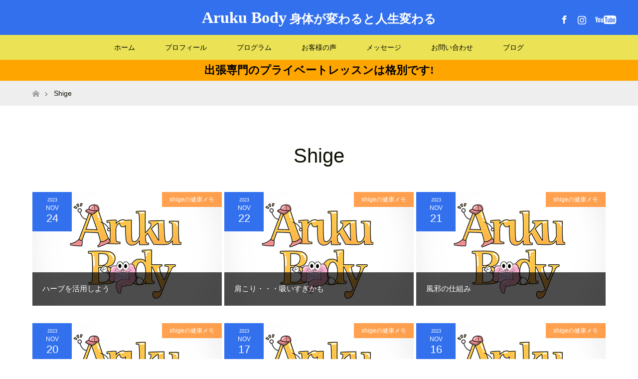

--- FILE ---
content_type: text/html; charset=UTF-8
request_url: https://arukubody.jp/archives/author/adminshige-aruku-com/page/6
body_size: 41021
content:

<!DOCTYPE html>
<html class="pc" lang="ja">
<head prefix="og: http://ogp.me/ns# fb: http://ogp.me/ns/fb#">
<meta charset="UTF-8">
<!--[if IE]><meta http-equiv="X-UA-Compatible" content="IE=edge"><![endif]-->
<meta name="viewport" content="width=device-width">
<title>Shigeの記事一覧</title>
<meta name="description" content="Shigeの記事一覧">
<meta property="og:type" content="blog" />
<meta property="og:url" content="https://arukubody.jp/archives/author/adminshige-aruku-com/page/6">
<meta property="og:title" content="ハーブを活用しよう" />
<meta property="og:description" content="change your gut   change your life" />
<meta property="og:site_name" content="Aruku Body　腸が変わると人生が変わる" />
<meta property="og:image" content='https://arukubody.jp/wp-content/uploads/2022/11/ogp.jpg'>
<meta property="og:image:secure_url" content="https://arukubody.jp/wp-content/uploads/2022/11/ogp.jpg" /> 
<meta property="og:image:width" content="1200" /> 
<meta property="og:image:height" content="630" />
<link rel="pingback" href="https://arukubody.jp/xmlrpc.php">
<meta name='robots' content='max-image-preview:large' />
<link rel='dns-prefetch' href='//secure.gravatar.com' />
<link rel='dns-prefetch' href='//s.w.org' />
<link rel='dns-prefetch' href='//v0.wordpress.com' />
<link rel='dns-prefetch' href='//c0.wp.com' />
<link rel="alternate" type="application/rss+xml" title="Aruku Body　腸が変わると人生が変わる &raquo; フィード" href="https://arukubody.jp/feed" />
<link rel="alternate" type="application/rss+xml" title="Aruku Body　腸が変わると人生が変わる &raquo; コメントフィード" href="https://arukubody.jp/comments/feed" />
<link rel="alternate" type="application/rss+xml" title="Aruku Body　腸が変わると人生が変わる &raquo; Shige による投稿のフィード" href="https://arukubody.jp/archives/author/adminshige-aruku-com/feed" />
<script type="text/javascript">
window._wpemojiSettings = {"baseUrl":"https:\/\/s.w.org\/images\/core\/emoji\/13.1.0\/72x72\/","ext":".png","svgUrl":"https:\/\/s.w.org\/images\/core\/emoji\/13.1.0\/svg\/","svgExt":".svg","source":{"concatemoji":"https:\/\/arukubody.jp\/wp-includes\/js\/wp-emoji-release.min.js?ver=5.9.12"}};
/*! This file is auto-generated */
!function(e,a,t){var n,r,o,i=a.createElement("canvas"),p=i.getContext&&i.getContext("2d");function s(e,t){var a=String.fromCharCode;p.clearRect(0,0,i.width,i.height),p.fillText(a.apply(this,e),0,0);e=i.toDataURL();return p.clearRect(0,0,i.width,i.height),p.fillText(a.apply(this,t),0,0),e===i.toDataURL()}function c(e){var t=a.createElement("script");t.src=e,t.defer=t.type="text/javascript",a.getElementsByTagName("head")[0].appendChild(t)}for(o=Array("flag","emoji"),t.supports={everything:!0,everythingExceptFlag:!0},r=0;r<o.length;r++)t.supports[o[r]]=function(e){if(!p||!p.fillText)return!1;switch(p.textBaseline="top",p.font="600 32px Arial",e){case"flag":return s([127987,65039,8205,9895,65039],[127987,65039,8203,9895,65039])?!1:!s([55356,56826,55356,56819],[55356,56826,8203,55356,56819])&&!s([55356,57332,56128,56423,56128,56418,56128,56421,56128,56430,56128,56423,56128,56447],[55356,57332,8203,56128,56423,8203,56128,56418,8203,56128,56421,8203,56128,56430,8203,56128,56423,8203,56128,56447]);case"emoji":return!s([10084,65039,8205,55357,56613],[10084,65039,8203,55357,56613])}return!1}(o[r]),t.supports.everything=t.supports.everything&&t.supports[o[r]],"flag"!==o[r]&&(t.supports.everythingExceptFlag=t.supports.everythingExceptFlag&&t.supports[o[r]]);t.supports.everythingExceptFlag=t.supports.everythingExceptFlag&&!t.supports.flag,t.DOMReady=!1,t.readyCallback=function(){t.DOMReady=!0},t.supports.everything||(n=function(){t.readyCallback()},a.addEventListener?(a.addEventListener("DOMContentLoaded",n,!1),e.addEventListener("load",n,!1)):(e.attachEvent("onload",n),a.attachEvent("onreadystatechange",function(){"complete"===a.readyState&&t.readyCallback()})),(n=t.source||{}).concatemoji?c(n.concatemoji):n.wpemoji&&n.twemoji&&(c(n.twemoji),c(n.wpemoji)))}(window,document,window._wpemojiSettings);
</script>
<style type="text/css">
img.wp-smiley,
img.emoji {
	display: inline !important;
	border: none !important;
	box-shadow: none !important;
	height: 1em !important;
	width: 1em !important;
	margin: 0 0.07em !important;
	vertical-align: -0.1em !important;
	background: none !important;
	padding: 0 !important;
}
</style>
	<link rel='stylesheet' id='style-css'  href='https://arukubody.jp/wp-content/themes/maxx_tcd043/style.css?ver=1.3' type='text/css' media='all' />
<link rel='stylesheet' id='wp-block-library-css'  href='https://c0.wp.com/c/5.9.12/wp-includes/css/dist/block-library/style.min.css' type='text/css' media='all' />
<style id='wp-block-library-inline-css' type='text/css'>
.has-text-align-justify{text-align:justify;}
</style>
<style id='global-styles-inline-css' type='text/css'>
body{--wp--preset--color--black: #000000;--wp--preset--color--cyan-bluish-gray: #abb8c3;--wp--preset--color--white: #ffffff;--wp--preset--color--pale-pink: #f78da7;--wp--preset--color--vivid-red: #cf2e2e;--wp--preset--color--luminous-vivid-orange: #ff6900;--wp--preset--color--luminous-vivid-amber: #fcb900;--wp--preset--color--light-green-cyan: #7bdcb5;--wp--preset--color--vivid-green-cyan: #00d084;--wp--preset--color--pale-cyan-blue: #8ed1fc;--wp--preset--color--vivid-cyan-blue: #0693e3;--wp--preset--color--vivid-purple: #9b51e0;--wp--preset--gradient--vivid-cyan-blue-to-vivid-purple: linear-gradient(135deg,rgba(6,147,227,1) 0%,rgb(155,81,224) 100%);--wp--preset--gradient--light-green-cyan-to-vivid-green-cyan: linear-gradient(135deg,rgb(122,220,180) 0%,rgb(0,208,130) 100%);--wp--preset--gradient--luminous-vivid-amber-to-luminous-vivid-orange: linear-gradient(135deg,rgba(252,185,0,1) 0%,rgba(255,105,0,1) 100%);--wp--preset--gradient--luminous-vivid-orange-to-vivid-red: linear-gradient(135deg,rgba(255,105,0,1) 0%,rgb(207,46,46) 100%);--wp--preset--gradient--very-light-gray-to-cyan-bluish-gray: linear-gradient(135deg,rgb(238,238,238) 0%,rgb(169,184,195) 100%);--wp--preset--gradient--cool-to-warm-spectrum: linear-gradient(135deg,rgb(74,234,220) 0%,rgb(151,120,209) 20%,rgb(207,42,186) 40%,rgb(238,44,130) 60%,rgb(251,105,98) 80%,rgb(254,248,76) 100%);--wp--preset--gradient--blush-light-purple: linear-gradient(135deg,rgb(255,206,236) 0%,rgb(152,150,240) 100%);--wp--preset--gradient--blush-bordeaux: linear-gradient(135deg,rgb(254,205,165) 0%,rgb(254,45,45) 50%,rgb(107,0,62) 100%);--wp--preset--gradient--luminous-dusk: linear-gradient(135deg,rgb(255,203,112) 0%,rgb(199,81,192) 50%,rgb(65,88,208) 100%);--wp--preset--gradient--pale-ocean: linear-gradient(135deg,rgb(255,245,203) 0%,rgb(182,227,212) 50%,rgb(51,167,181) 100%);--wp--preset--gradient--electric-grass: linear-gradient(135deg,rgb(202,248,128) 0%,rgb(113,206,126) 100%);--wp--preset--gradient--midnight: linear-gradient(135deg,rgb(2,3,129) 0%,rgb(40,116,252) 100%);--wp--preset--duotone--dark-grayscale: url('#wp-duotone-dark-grayscale');--wp--preset--duotone--grayscale: url('#wp-duotone-grayscale');--wp--preset--duotone--purple-yellow: url('#wp-duotone-purple-yellow');--wp--preset--duotone--blue-red: url('#wp-duotone-blue-red');--wp--preset--duotone--midnight: url('#wp-duotone-midnight');--wp--preset--duotone--magenta-yellow: url('#wp-duotone-magenta-yellow');--wp--preset--duotone--purple-green: url('#wp-duotone-purple-green');--wp--preset--duotone--blue-orange: url('#wp-duotone-blue-orange');--wp--preset--font-size--small: 13px;--wp--preset--font-size--medium: 20px;--wp--preset--font-size--large: 36px;--wp--preset--font-size--x-large: 42px;}.has-black-color{color: var(--wp--preset--color--black) !important;}.has-cyan-bluish-gray-color{color: var(--wp--preset--color--cyan-bluish-gray) !important;}.has-white-color{color: var(--wp--preset--color--white) !important;}.has-pale-pink-color{color: var(--wp--preset--color--pale-pink) !important;}.has-vivid-red-color{color: var(--wp--preset--color--vivid-red) !important;}.has-luminous-vivid-orange-color{color: var(--wp--preset--color--luminous-vivid-orange) !important;}.has-luminous-vivid-amber-color{color: var(--wp--preset--color--luminous-vivid-amber) !important;}.has-light-green-cyan-color{color: var(--wp--preset--color--light-green-cyan) !important;}.has-vivid-green-cyan-color{color: var(--wp--preset--color--vivid-green-cyan) !important;}.has-pale-cyan-blue-color{color: var(--wp--preset--color--pale-cyan-blue) !important;}.has-vivid-cyan-blue-color{color: var(--wp--preset--color--vivid-cyan-blue) !important;}.has-vivid-purple-color{color: var(--wp--preset--color--vivid-purple) !important;}.has-black-background-color{background-color: var(--wp--preset--color--black) !important;}.has-cyan-bluish-gray-background-color{background-color: var(--wp--preset--color--cyan-bluish-gray) !important;}.has-white-background-color{background-color: var(--wp--preset--color--white) !important;}.has-pale-pink-background-color{background-color: var(--wp--preset--color--pale-pink) !important;}.has-vivid-red-background-color{background-color: var(--wp--preset--color--vivid-red) !important;}.has-luminous-vivid-orange-background-color{background-color: var(--wp--preset--color--luminous-vivid-orange) !important;}.has-luminous-vivid-amber-background-color{background-color: var(--wp--preset--color--luminous-vivid-amber) !important;}.has-light-green-cyan-background-color{background-color: var(--wp--preset--color--light-green-cyan) !important;}.has-vivid-green-cyan-background-color{background-color: var(--wp--preset--color--vivid-green-cyan) !important;}.has-pale-cyan-blue-background-color{background-color: var(--wp--preset--color--pale-cyan-blue) !important;}.has-vivid-cyan-blue-background-color{background-color: var(--wp--preset--color--vivid-cyan-blue) !important;}.has-vivid-purple-background-color{background-color: var(--wp--preset--color--vivid-purple) !important;}.has-black-border-color{border-color: var(--wp--preset--color--black) !important;}.has-cyan-bluish-gray-border-color{border-color: var(--wp--preset--color--cyan-bluish-gray) !important;}.has-white-border-color{border-color: var(--wp--preset--color--white) !important;}.has-pale-pink-border-color{border-color: var(--wp--preset--color--pale-pink) !important;}.has-vivid-red-border-color{border-color: var(--wp--preset--color--vivid-red) !important;}.has-luminous-vivid-orange-border-color{border-color: var(--wp--preset--color--luminous-vivid-orange) !important;}.has-luminous-vivid-amber-border-color{border-color: var(--wp--preset--color--luminous-vivid-amber) !important;}.has-light-green-cyan-border-color{border-color: var(--wp--preset--color--light-green-cyan) !important;}.has-vivid-green-cyan-border-color{border-color: var(--wp--preset--color--vivid-green-cyan) !important;}.has-pale-cyan-blue-border-color{border-color: var(--wp--preset--color--pale-cyan-blue) !important;}.has-vivid-cyan-blue-border-color{border-color: var(--wp--preset--color--vivid-cyan-blue) !important;}.has-vivid-purple-border-color{border-color: var(--wp--preset--color--vivid-purple) !important;}.has-vivid-cyan-blue-to-vivid-purple-gradient-background{background: var(--wp--preset--gradient--vivid-cyan-blue-to-vivid-purple) !important;}.has-light-green-cyan-to-vivid-green-cyan-gradient-background{background: var(--wp--preset--gradient--light-green-cyan-to-vivid-green-cyan) !important;}.has-luminous-vivid-amber-to-luminous-vivid-orange-gradient-background{background: var(--wp--preset--gradient--luminous-vivid-amber-to-luminous-vivid-orange) !important;}.has-luminous-vivid-orange-to-vivid-red-gradient-background{background: var(--wp--preset--gradient--luminous-vivid-orange-to-vivid-red) !important;}.has-very-light-gray-to-cyan-bluish-gray-gradient-background{background: var(--wp--preset--gradient--very-light-gray-to-cyan-bluish-gray) !important;}.has-cool-to-warm-spectrum-gradient-background{background: var(--wp--preset--gradient--cool-to-warm-spectrum) !important;}.has-blush-light-purple-gradient-background{background: var(--wp--preset--gradient--blush-light-purple) !important;}.has-blush-bordeaux-gradient-background{background: var(--wp--preset--gradient--blush-bordeaux) !important;}.has-luminous-dusk-gradient-background{background: var(--wp--preset--gradient--luminous-dusk) !important;}.has-pale-ocean-gradient-background{background: var(--wp--preset--gradient--pale-ocean) !important;}.has-electric-grass-gradient-background{background: var(--wp--preset--gradient--electric-grass) !important;}.has-midnight-gradient-background{background: var(--wp--preset--gradient--midnight) !important;}.has-small-font-size{font-size: var(--wp--preset--font-size--small) !important;}.has-medium-font-size{font-size: var(--wp--preset--font-size--medium) !important;}.has-large-font-size{font-size: var(--wp--preset--font-size--large) !important;}.has-x-large-font-size{font-size: var(--wp--preset--font-size--x-large) !important;}
</style>
<link rel='stylesheet' id='jetpack_css-css'  href='https://c0.wp.com/p/jetpack/9.5.5/css/jetpack.css' type='text/css' media='all' />
<script type='text/javascript' src='https://c0.wp.com/c/5.9.12/wp-includes/js/jquery/jquery.min.js' id='jquery-core-js'></script>
<script type='text/javascript' src='https://c0.wp.com/c/5.9.12/wp-includes/js/jquery/jquery-migrate.min.js' id='jquery-migrate-js'></script>
<link rel="https://api.w.org/" href="https://arukubody.jp/wp-json/" /><link rel="alternate" type="application/json" href="https://arukubody.jp/wp-json/wp/v2/users/1" /><style type='text/css'>img#wpstats{display:none}</style>
<link rel="stylesheet" href="https://arukubody.jp/wp-content/themes/maxx_tcd043/css/design-plus.css?ver=1.3">
<link rel="stylesheet" href="https://arukubody.jp/wp-content/themes/maxx_tcd043/css/sns-botton.css?ver=1.3">
<link rel="stylesheet" media="screen and (max-width:770px)" href="https://arukubody.jp/wp-content/themes/maxx_tcd043/css/responsive.css?ver=1.3">
<link rel="stylesheet" media="screen and (max-width:770px)" href="https://arukubody.jp/wp-content/themes/maxx_tcd043/css/footer-bar.css?ver=1.3">

<script src="https://arukubody.jp/wp-content/themes/maxx_tcd043/js/jquery.easing.1.3.js?ver=1.3"></script>
<script src="https://arukubody.jp/wp-content/themes/maxx_tcd043/js/jscript.js?ver=1.3"></script>
<script src="https://arukubody.jp/wp-content/themes/maxx_tcd043/js/footer-bar.js?ver=1.3"></script>
<script src="https://arukubody.jp/wp-content/themes/maxx_tcd043/js/comment.js?ver=1.3"></script>
<script src="https://arukubody.jp/wp-content/themes/maxx_tcd043/js/header_fix.js?ver=1.3"></script>

<style type="text/css">
body, input, textarea { font-family: Arial, "ヒラギノ角ゴ ProN W3", "Hiragino Kaku Gothic ProN", "メイリオ", Meiryo, sans-serif; }
.rich_font { font-family: Arial, "ヒラギノ角ゴ ProN W3", "Hiragino Kaku Gothic ProN", "メイリオ", Meiryo, sans-serif; font-weight: normal; }

body { font-size:15px; }

.pc #header .logo { font-size:24px; }
.mobile #header .logo { font-size:18px; }
#footer_logo .logo { font-size:24px; }

#header_images .grid-item .image img, .index_box_list .image img, #index_blog_list li .image img, #post_list li .image img, #related_post li a.image img, .styled_post_list1 .image img, #program_list .program .image img, ul.banner_list1 li .image img, ul.banner_list2 li .image img, .footer_banner .image img, .header_image .image img {
-webkit-transform: scale(1);
-webkit-transition-property: opacity, scale, -webkit-transform;
-webkit-transition: 0.35s;
-moz-transform: scale(1);
-moz-transition-property: opacity, scale, -moz-transform;
-moz-transition: 0.35s;
-ms-transform: scale(1);
-ms-transition-property: opacity, scale, -ms-transform;
-ms-transition: 0.35s;
-o-transform: scale(1);
-o-transition-property: opacity, scale, -o-transform;
-o-transition: 0.35s;
transform: scale(1);
transition-property: opacity, scale, -webkit-transform;
transition: 0.35s;
-webkit-backface-visibility:hidden; backface-visibility:hidden;
}
#header_images .grid-item .image:hover img, .index_box_list .image:hover img, #index_blog_list li .image:hover img, #post_list li .image:hover img, #related_post li a.image:hover img, .styled_post_list1 .image:hover img, #program_list .program .image:hover img, ul.banner_list1 li .image:hover img, ul.banner_list2 li .image:hover img, .footer_banner .image:hover img, .header_image .image:hover img {
 -webkit-transform: scale(1.2); -moz-transform: scale(1.2); -ms-transform: scale(1.2); -o-transform: scale(1.2); transform: scale(1.2);
}
#header_images .grid-item .image:hover, .index_box_list .image:hover, #index_content2 .index_box_list .image:hover, #program_list .program .image:hover, ul.banner_list1 li .image:hover, ul.banner_list2 li .image:hover, .footer_banner .image:hover, .header_image .image:hover {
  background: #0C0D02;
}

#archive_headline { font-size:40px; }
#archive_desc { font-size:15px; }


a:hover, #comment_header ul li a:hover, #header_logo .logo a:hover, #header_social_link li:hover:before, #footer_social_link li:hover:before, #bread_crumb li.home a:hover:before, #bread_crumb li a:hover, #bread_crumb li.last, #bread_crumb li.last a,
.pc #return_top a:hover:before, #footer_top a:hover, .footer_menu li:first-child a, .footer_menu li:only-child a, .side_headline, .color_headline,
#post_list a:hover .title, .styled_post_list1 .date, .program_header .program_category_subtitle
{ color:#0C0D02; }

.pc #header_bottom, .pc #global_menu ul ul a:hover, .pc #global_menu > ul > li.active > a, .pc #global_menu li.current-menu-item > a,
.next_page_link a:hover, .page_navi a:hover, .collapse_category_list li a:hover, .index_archive_link a:hover, .slick-arrow:hover, #header_logo_index .link:hover,
#previous_next_post a:hover, .page_navi span.current, .page_navi p.back a:hover, .mobile #global_menu li a:hover,
#wp-calendar td a:hover, #wp-calendar #prev a:hover, #wp-calendar #next a:hover, .widget_search #search-btn input:hover, .widget_search #searchsubmit:hover, .google_search #searchsubmit:hover, .footer_widget.google_search #searchsubmit:hover,
#submit_comment:hover, #comment_header ul li a:hover, #comment_header ul li.comment_switch_active a, #comment_header #comment_closed p, #post_pagination a:hover, #post_pagination p, #footer_bottom, .footer_banner .image:hover, .mobile .footer_menu a:hover, .mobile #footer_menu_bottom li a:hover,
.program_header .program_category_title, .page_content_header .headline , .page_map_info .button:hover
{ background-color:#0C0D02; }

.pc #header_top, .pc #global_menu ul ul a, .mobile #header, #footer_top, li.date2, #previous_next_post a, .page_navi a,
.collapse_category_list li a, .widget_search #search-btn input, .widget_search #searchsubmit, .google_search #searchsubmit, #post_pagination a,
#header_images .grid-item .image, #program_list li, .program_header, #program_list .program, ul.banner_list1 li, ul.banner_list2, #footer_banners, .mobile #related_post .headline, .mobile #comment_headline, .pc #global_menu > ul > li > a:hover
{ background-color:#3270ED; }

.pc #header_logo .logo a, #header_social_link li:before, .footer_headline, #footer_top, #footer_top a { color:#FFFFFF; }
#index_content2 .index_box_list .box3_text .image:before { color:#262626; }
#comment_textarea textarea:focus, #guest_info input:focus, #comment_header ul li a:hover, #comment_header ul li.comment_switch_active a, #comment_header #comment_closed p
{ border-color:#0C0D02; }

#comment_header ul li.comment_switch_active a:after, #comment_header #comment_closed p:after
{ border-color:#0C0D02 transparent transparent transparent; }

.pc .header_fix #header, .mobile .header_fix #header { opacity:0.8; }

.post_content a { color:#FF4001; }


#site_loader_spinner { border:4px solid rgba(12,13,2,0.2); border-top-color:#0C0D02; }
li.category2 a { background:rgba(12,13,2,0.8); }

#return_top a { background:rgba(50,112,237,0.8); }
#return_top a:hover { background:rgba(50,112,237,0.9); }
.mobile #return_top.bottom a { background:rgba(50,112,237,1) !important; }
.collapse_category_list .children li a { background:rgba(50,112,237,0.8); }
.collapse_category_list .children li a:hover { background:#0C0D02; }

#footer_banner_1 .image .footer_banner_headline { font-size:24px; color:#FF4001; }
#footer_banner_1 .image:hover .footer_banner_headline { color:#FFFFFF; }
#footer_banner_1 .image:hover img { opacity:0.5; }
#footer_banner_2 .image .footer_banner_headline { font-size:24px; color:#FF4001; }
#footer_banner_2 .image:hover .footer_banner_headline { color:#FFFFFF; }
#footer_banner_2 .image:hover img { opacity:0.5; }
#footer_banner_3 .image .footer_banner_headline { font-size:24px; color:#FF4001; }
#footer_banner_3 .image:hover .footer_banner_headline { color:#FFFFFF; }
#footer_banner_3 .image:hover img { opacity:0.5; }


</style>



<!-- Jetpack Open Graph Tags -->
<meta property="og:type" content="profile" />
<meta property="og:title" content="Shige" />
<meta property="og:url" content="https://arukubody.jp/" />
<meta property="profile:first_name" content="滋久" />
<meta property="profile:last_name" content="桝田" />
<meta property="og:site_name" content="Aruku Body　腸が変わると人生が変わる" />
<meta property="og:image" content="https://secure.gravatar.com/avatar/ab712d4985598d252ade0349e2534ff2?s=200&amp;d=mm&amp;r=g" />
<meta property="og:locale" content="ja_JP" />

<!-- End Jetpack Open Graph Tags -->
<link rel="icon" href="https://arukubody.jp/wp-content/uploads/2021/02/cropped-favicon-32x32.jpg" sizes="32x32" />
<link rel="icon" href="https://arukubody.jp/wp-content/uploads/2021/02/cropped-favicon-192x192.jpg" sizes="192x192" />
<link rel="apple-touch-icon" href="https://arukubody.jp/wp-content/uploads/2021/02/cropped-favicon-180x180.jpg" />
<meta name="msapplication-TileImage" content="https://arukubody.jp/wp-content/uploads/2021/02/cropped-favicon-270x270.jpg" />
<link rel="alternate" type="application/rss+xml" title="RSS" href="https://arukubody.jp/rsslatest.xml" />			<style type="text/css" id="wp-custom-css">
				/*custom css*/

@import url("https://arukubody.jp/wp-content/themes/maxx_tcd043/css/custom2021.css?v3");			</style>
		<script type="text/javascript" src="//webfonts.sakura.ne.jp/js/sakurav3.js"></script>
<!-- Global site tag (gtag.js) - Google Analytics -->
<script async src="https://www.googletagmanager.com/gtag/js?id=G-DEEDXWHVRG"></script>
<script>
  window.dataLayer = window.dataLayer || [];
  function gtag(){dataLayer.push(arguments);}
  gtag('js', new Date());

  gtag('config', 'G-DEEDXWHVRG');
</script>

<link rel='stylesheet' id='dashicons-css'  href='http://arukubody.jp/wp-content/themes/maxx_tcd043/css/custom2021.css?v8' type='text/css' media='all' />

</head>
<body id="body" class="archive paged author author-adminshige-aruku-com author-1 paged-6 author-paged-6 fix_top mobile_header_fix">


 <div id="header">
  <div id="header_top">
   <div id="header_top_inner" class="header_inner">
    <div id="header_logo">
     <!-- <div id="logo_text">
 <h1 class="logo"><a href="https://arukubody.jp/">Aruku Body　腸が変わると人生が変わる</a></h1>
</div>
 -->
      <div id="logo_text">
        <h1 class="logo"><a href="https://arukubody.jp/"><span>Aruku Body</span> 身体が変わると人生変わる</a></h1>
      </div>
    </div>
    </div>

        <!-- social button -->
    <ul class="clearfix" id="header_social_link">
               <li class="facebook"><a href="https://www.facebook.com/shigehisa.masuda" target="_blank">Facebook</a></li>
               <li class="insta"><a href="https://www.instagram.com/aruku.shige/" target="_blank">Instagram</a></li>
               <!--<li class="rss"><a href="https://arukubody.jp/feed" target="_blank">RSS</a></li>-->
     <li class="rss"><a href="https://www.youtube.com/channel/UCQhkNLX0ttdjqqehVmQ4o-Q" target="_blank">RSS</a></li>
         </ul>
    
   </div>
  </div><!-- END #header_top -->


    <div id="header_bottom">
   <div id="header_bottom_inner" class="header_inner">
    <a href="#" class="menu_button"><span>menu</span></a>
    <div id="global_menu">
     <ul id="menu-globalmenu" class="menu"><li id="menu-item-354" class="menu-item menu-item-type-custom menu-item-object-custom menu-item-354"><a href="/">ホーム</a></li>
<li id="menu-item-392" class="menu-item menu-item-type-custom menu-item-object-custom menu-item-has-children menu-item-392"><a href="/profile/">プロフィール</a>
<ul class="sub-menu">
	<li id="menu-item-441" class="menu-item menu-item-type-custom menu-item-object-custom menu-item-441"><a href="/profile/">ご紹介</a></li>
	<li id="menu-item-652" class="menu-item menu-item-type-post_type menu-item-object-page menu-item-652"><a href="https://arukubody.jp/history">指導履歴</a></li>
</ul>
</li>
<li id="menu-item-436" class="menu-item menu-item-type-custom menu-item-object-custom menu-item-has-children menu-item-436"><a href="/archives/program/">プログラム</a>
<ul class="sub-menu">
	<li id="menu-item-593" class="menu-item menu-item-type-custom menu-item-object-custom menu-item-593"><a href="/archives/program/child_dev">美Bodyレッスン</a></li>
	<li id="menu-item-592" class="menu-item menu-item-type-custom menu-item-object-custom menu-item-592"><a href="/archives/program/improvement">ボディ・アジャストセラピー</a></li>
	<li id="menu-item-1366" class="menu-item menu-item-type-post_type menu-item-object-page menu-item-1366"><a href="https://arukubody.jp/intestines">栄養カウンセリング</a></li>
	<li id="menu-item-1320" class="menu-item menu-item-type-post_type menu-item-object-page menu-item-1320"><a href="https://arukubody.jp/walking">ウォーキング</a></li>
	<li id="menu-item-602" class="menu-item menu-item-type-custom menu-item-object-custom menu-item-602"><a href="/program/lecture/">講演</a></li>
	<li id="menu-item-774" class="menu-item menu-item-type-custom menu-item-object-custom menu-item-774"><a href="/kensa/">腸内細菌叢検査</a></li>
	<li id="menu-item-932" class="menu-item menu-item-type-custom menu-item-object-custom menu-item-932"><a href="/fasting/">ファスティング</a></li>
</ul>
</li>
<li id="menu-item-751" class="menu-item menu-item-type-post_type menu-item-object-page menu-item-751"><a href="https://arukubody.jp/voice">お客様の声</a></li>
<li id="menu-item-435" class="menu-item menu-item-type-custom menu-item-object-custom menu-item-has-children menu-item-435"><a href="/message/">メッセージ</a>
<ul class="sub-menu">
	<li id="menu-item-440" class="menu-item menu-item-type-custom menu-item-object-custom menu-item-440"><a href="/message/">大切な話</a></li>
</ul>
</li>
<li id="menu-item-449" class="menu-item menu-item-type-custom menu-item-object-custom menu-item-449"><a href="/contact/">お問い合わせ</a></li>
<li id="menu-item-437" class="menu-item menu-item-type-custom menu-item-object-custom menu-item-has-children menu-item-437"><a>ブログ</a>
<ul class="sub-menu">
	<li id="menu-item-438" class="menu-item menu-item-type-custom menu-item-object-custom menu-item-438"><a href="/archives/category/blog">ブログ一覧</a></li>
	<li id="menu-item-439" class="menu-item menu-item-type-custom menu-item-object-custom menu-item-439"><a href="/archives/news">お知らせ一覧</a></li>
</ul>
</li>
</ul>    </div>
   </div>
  </div><!-- END #header_bottom -->
  
<!-- <div class="emergency_textbox kokuchi" style="font-size:30px;">
  <p style="color:black;">→<a href="https://arukubody.jp/archives/news/healthseminar" style="font-size:32px;background: yellow;color: black;">2023/06/11 最新セミナーの申し込み</a>←</p>
</div> -->


<!--SP only SNS-->
<ul class="clearfix _sp_sns" id="header_sp_social_link">
        <li class="insta"><a href="https://www.instagram.com/aruku.shige/" target="_blank">Instagram</a></li>
        <li class="rss"><a href="https://www.youtube.com/channel/UCQhkNLX0ttdjqqehVmQ4o-Q" target="_blank">youtube</a></li>
     </ul>


<div class="emergency_textbox" style="font-size:30px;padding:0;">
<p style="font-size: 22px;background: orange;color: black;padding: 10px;font-weight: bold;">出張専門のプライベートレッスンは格別です!</p>
</div>

<!-- <div class="emergency_textbox">
  <p>Change your body　Change your life</p>
</div> -->

 </div><!-- END #header -->

 <div id="main_contents" class="clearfix">


<div id="bread_crumb">

<ul class="clearfix">
 <li itemscope="itemscope" itemtype="http://data-vocabulary.org/Breadcrumb" class="home"><a itemprop="url" href="https://arukubody.jp/"><span itemprop="title" >ホーム</span></a></li>

 <li class="last">Shige</li>

</ul>
</div>

<div id="main_col">

 <div id="archive_header">

   <h2 id="archive_headline" class="rich_font color_headline">Shige</h2>

 
 </div><!-- END #archive_header -->

  <ol class="clearfix" id="post_list">
    <li class="clearfix">
   <a class="image" href="https://arukubody.jp/archives/1758" title="ハーブを活用しよう">
     <img src="https://arukubody.jp/wp-content/themes/maxx_tcd043/img/common/no_image2.gif" title="" alt="" />     <h3 class="title" href="https://arukubody.jp/archives/1758"><span>ハーブを活用しよう</span></h3>
   </a>
      <ul class="meta clearfix">
    <li class="date date2"><time class="entry-date updated" datetime="2023-11-24T20:20:09+09:00"><span class="entry-date-year">2023</span><span class="entry-date-month">Nov</span><span class="entry-date-day">24</span></time></li>    <li class="category category2"><a href="https://arukubody.jp/archives/category/blog" style="background-color:rgba(255,138,36,0.8);">shigeの健康メモ</a></li>   </ul>
     </li>
    <li class="clearfix">
   <a class="image" href="https://arukubody.jp/archives/1751" title="肩こり・・・吸いすぎかも">
     <img src="https://arukubody.jp/wp-content/themes/maxx_tcd043/img/common/no_image2.gif" title="" alt="" />     <h3 class="title" href="https://arukubody.jp/archives/1751"><span>肩こり・・・吸いすぎかも</span></h3>
   </a>
      <ul class="meta clearfix">
    <li class="date date2"><time class="entry-date updated" datetime="2023-11-22T14:18:11+09:00"><span class="entry-date-year">2023</span><span class="entry-date-month">Nov</span><span class="entry-date-day">22</span></time></li>    <li class="category category2"><a href="https://arukubody.jp/archives/category/blog" style="background-color:rgba(255,138,36,0.8);">shigeの健康メモ</a></li>   </ul>
     </li>
    <li class="clearfix">
   <a class="image" href="https://arukubody.jp/archives/1746" title="風邪の仕組み">
     <img src="https://arukubody.jp/wp-content/themes/maxx_tcd043/img/common/no_image2.gif" title="" alt="" />     <h3 class="title" href="https://arukubody.jp/archives/1746"><span>風邪の仕組み</span></h3>
   </a>
      <ul class="meta clearfix">
    <li class="date date2"><time class="entry-date updated" datetime="2023-11-21T10:46:46+09:00"><span class="entry-date-year">2023</span><span class="entry-date-month">Nov</span><span class="entry-date-day">21</span></time></li>    <li class="category category2"><a href="https://arukubody.jp/archives/category/blog" style="background-color:rgba(255,138,36,0.8);">shigeの健康メモ</a></li>   </ul>
     </li>
    <li class="clearfix animation_element">
   <a class="image" href="https://arukubody.jp/archives/1741" title="空腹で運動すると太ります">
     <img src="https://arukubody.jp/wp-content/themes/maxx_tcd043/img/common/no_image2.gif" title="" alt="" />     <h3 class="title" href="https://arukubody.jp/archives/1741"><span>空腹で運動すると太ります</span></h3>
   </a>
      <ul class="meta clearfix">
    <li class="date date2"><time class="entry-date updated" datetime="2023-11-20T22:24:30+09:00"><span class="entry-date-year">2023</span><span class="entry-date-month">Nov</span><span class="entry-date-day">20</span></time></li>    <li class="category category2"><a href="https://arukubody.jp/archives/category/blog" style="background-color:rgba(255,138,36,0.8);">shigeの健康メモ</a></li>   </ul>
     </li>
    <li class="clearfix animation_element">
   <a class="image" href="https://arukubody.jp/archives/1739" title="筋トレは追い込まないで！">
     <img src="https://arukubody.jp/wp-content/themes/maxx_tcd043/img/common/no_image2.gif" title="" alt="" />     <h3 class="title" href="https://arukubody.jp/archives/1739"><span>筋トレは追い込まないで！</span></h3>
   </a>
      <ul class="meta clearfix">
    <li class="date date2"><time class="entry-date updated" datetime="2023-11-17T21:31:45+09:00"><span class="entry-date-year">2023</span><span class="entry-date-month">Nov</span><span class="entry-date-day">17</span></time></li>    <li class="category category2"><a href="https://arukubody.jp/archives/category/blog" style="background-color:rgba(255,138,36,0.8);">shigeの健康メモ</a></li>   </ul>
     </li>
    <li class="clearfix animation_element">
   <a class="image" href="https://arukubody.jp/archives/1735" title="リンパ系って何？？">
     <img src="https://arukubody.jp/wp-content/themes/maxx_tcd043/img/common/no_image2.gif" title="" alt="" />     <h3 class="title" href="https://arukubody.jp/archives/1735"><span>リンパ系って何？？</span></h3>
   </a>
      <ul class="meta clearfix">
    <li class="date date2"><time class="entry-date updated" datetime="2023-11-16T23:20:37+09:00"><span class="entry-date-year">2023</span><span class="entry-date-month">Nov</span><span class="entry-date-day">16</span></time></li>    <li class="category category2"><a href="https://arukubody.jp/archives/category/blog" style="background-color:rgba(255,138,36,0.8);">shigeの健康メモ</a></li>   </ul>
     </li>
    <li class="clearfix animation_element">
   <a class="image" href="https://arukubody.jp/archives/1732" title="筋トレが嫌いです。">
     <img src="https://arukubody.jp/wp-content/themes/maxx_tcd043/img/common/no_image2.gif" title="" alt="" />     <h3 class="title" href="https://arukubody.jp/archives/1732"><span>筋トレが嫌いです。</span></h3>
   </a>
      <ul class="meta clearfix">
    <li class="date date2"><time class="entry-date updated" datetime="2023-11-14T16:19:10+09:00"><span class="entry-date-year">2023</span><span class="entry-date-month">Nov</span><span class="entry-date-day">14</span></time></li>    <li class="category category2"><a href="https://arukubody.jp/archives/category/blog" style="background-color:rgba(255,138,36,0.8);">shigeの健康メモ</a></li>   </ul>
     </li>
    <li class="clearfix animation_element">
   <a class="image" href="https://arukubody.jp/archives/1730" title="寝過ぎで体調不良になる">
     <img src="https://arukubody.jp/wp-content/themes/maxx_tcd043/img/common/no_image2.gif" title="" alt="" />     <h3 class="title" href="https://arukubody.jp/archives/1730"><span>寝過ぎで体調不良になる</span></h3>
   </a>
      <ul class="meta clearfix">
    <li class="date date2"><time class="entry-date updated" datetime="2023-11-13T12:59:41+09:00"><span class="entry-date-year">2023</span><span class="entry-date-month">Nov</span><span class="entry-date-day">13</span></time></li>    <li class="category category2"><a href="https://arukubody.jp/archives/category/blog" style="background-color:rgba(255,138,36,0.8);">shigeの健康メモ</a></li>   </ul>
     </li>
    <li class="clearfix animation_element">
   <a class="image" href="https://arukubody.jp/archives/1727" title="ウエストウォーマー必須！！">
     <img src="https://arukubody.jp/wp-content/themes/maxx_tcd043/img/common/no_image2.gif" title="" alt="" />     <h3 class="title" href="https://arukubody.jp/archives/1727"><span>ウエストウォーマー必須！！</span></h3>
   </a>
      <ul class="meta clearfix">
    <li class="date date2"><time class="entry-date updated" datetime="2023-11-11T21:17:35+09:00"><span class="entry-date-year">2023</span><span class="entry-date-month">Nov</span><span class="entry-date-day">11</span></time></li>    <li class="category category2"><a href="https://arukubody.jp/archives/category/blog" style="background-color:rgba(255,138,36,0.8);">shigeの健康メモ</a></li>   </ul>
     </li>
    <li class="clearfix animation_element">
   <a class="image" href="https://arukubody.jp/archives/1725" title="自転車は体に良いのか？">
     <img src="https://arukubody.jp/wp-content/themes/maxx_tcd043/img/common/no_image2.gif" title="" alt="" />     <h3 class="title" href="https://arukubody.jp/archives/1725"><span>自転車は体に良いのか？</span></h3>
   </a>
      <ul class="meta clearfix">
    <li class="date date2"><time class="entry-date updated" datetime="2023-11-10T20:43:03+09:00"><span class="entry-date-year">2023</span><span class="entry-date-month">Nov</span><span class="entry-date-day">10</span></time></li>    <li class="category category2"><a href="https://arukubody.jp/archives/category/blog" style="background-color:rgba(255,138,36,0.8);">shigeの健康メモ</a></li>   </ul>
     </li>
   </ol><!-- END #post_list -->
 
 <div class="page_navi clearfix">
<ul class='page-numbers'>
	<li><a class="prev page-numbers" href="https://arukubody.jp/archives/author/adminshige-aruku-com/page/5">&laquo;</a></li>
	<li><a class="page-numbers" href="https://arukubody.jp/archives/author/adminshige-aruku-com/">1</a></li>
	<li><a class="page-numbers" href="https://arukubody.jp/archives/author/adminshige-aruku-com/page/2">2</a></li>
	<li><a class="page-numbers" href="https://arukubody.jp/archives/author/adminshige-aruku-com/page/3">3</a></li>
	<li><a class="page-numbers" href="https://arukubody.jp/archives/author/adminshige-aruku-com/page/4">4</a></li>
	<li><a class="page-numbers" href="https://arukubody.jp/archives/author/adminshige-aruku-com/page/5">5</a></li>
	<li><span aria-current="page" class="page-numbers current">6</span></li>
	<li><a class="page-numbers" href="https://arukubody.jp/archives/author/adminshige-aruku-com/page/7">7</a></li>
	<li><a class="page-numbers" href="https://arukubody.jp/archives/author/adminshige-aruku-com/page/8">8</a></li>
	<li><a class="page-numbers" href="https://arukubody.jp/archives/author/adminshige-aruku-com/page/9">9</a></li>
	<li><a class="page-numbers" href="https://arukubody.jp/archives/author/adminshige-aruku-com/page/10">10</a></li>
	<li><a class="page-numbers" href="https://arukubody.jp/archives/author/adminshige-aruku-com/page/11">11</a></li>
	<li><span class="page-numbers dots">&hellip;</span></li>
	<li><a class="page-numbers" href="https://arukubody.jp/archives/author/adminshige-aruku-com/page/16">16</a></li>
	<li><a class="next page-numbers" href="https://arukubody.jp/archives/author/adminshige-aruku-com/page/7">&raquo;</a></li>
</ul>

</div>

</div><!-- END #main_col -->


 </div><!-- END #main_contents -->


 <div id="return_top">
  <a href="#body"><span>PAGE TOP</span></a>
 </div><!-- END #return_top -->

 <div id="footer_top">
  <div id="footer_top_inner">

         
   <!-- footer logo -->
   <div id="footer_logo">
    <div class="logo_area">
 <p class="logo"><a href="https://arukubody.jp/">Aruku Body　腸が変わると人生が変わる</a></p>
</div>
   </div>

      <p id="footer_address">
            <!-- <span class="ml10">090-7771-6626</span> -->
   </p>
   

      <!-- social button -->
   <ul class="clearfix" id="footer_social_link">
            <li class="facebook"><a href="https://www.facebook.com/shigehisa.masuda" target="_blank">Facebook</a></li>
            <li class="insta"><a href="https://www.instagram.com/aruku.shige/" target="_blank">Instagram</a></li>
            <li class="rss"><a href="https://arukubody.jp/feed" target="_blank">RSS</a></li>
       </ul>
   
  </div><!-- END #footer_top_inner -->
 </div><!-- END #footer_top -->

 <div id="footer_bottom">
  <div id="footer_bottom_inner" class="clearfix">

   <p id="copyright">Copyright &copy;&nbsp; <a href="https://arukubody.jp/">Aruku Body　腸が変わると人生が変わる</a></p>

  </div><!-- END #footer_bottom_inner -->
 </div><!-- END #footer_bottom -->



<script>

jQuery(document).ready(function($){
      
    if ($('.animation_element').size()) {
      $(window).on('load scroll resize', function(){
        $('.animation_element:not(.active)').each(function(){
          var setThis = $(this);
          var elmTop = setThis.offset().top;
          var elmHeight = setThis.height();
          var scrTop = $(window).scrollTop();
          var winHeight = $(window).height();
          if (scrTop > elmTop - winHeight){
            setThis.addClass('active');
          }
        });
      }).trigger('resize');
    }
  
});
</script>


<script src='https://stats.wp.com/e-202604.js' defer></script>
<script>
	_stq = window._stq || [];
	_stq.push([ 'view', {v:'ext',j:'1:9.5.5',blog:'161672714',post:'0',tz:'9',srv:'arukubody.jp'} ]);
	_stq.push([ 'clickTrackerInit', '161672714', '0' ]);
</script>
</body>
</html>


--- FILE ---
content_type: text/css
request_url: https://arukubody.jp/wp-content/themes/maxx_tcd043/css/custom2021.css?v3
body_size: 13321
content:
@charset "UTF-8";
/*出力先のCSSに記述*/
body {
  font-family: 'UD Shin Go Conde90 M', Arial, 'ヒラギノ角ゴ ProN W3', 'Hiragino Kaku Gothic ProN', 'メイリオ', Meiryo, sans-serif;
}

.pc #header_top_inner {
  height: 70px;
}

.pc #header_bottom {
  background-color: #ebe355;
}

.pc #global_menu a {
  color: #000;
}

.pc #global_menu li.current-menu-item > a,
.pc #global_menu ul ul a {
  color: #000 !important;
  background: #ebe355;
}

.pc #global_menu li.current-menu-item > a:hover,
.pc #global_menu ul ul a:hover {
  color: #fff !important;
}

.pc #global_menu ul ul a:hover {
  background: #000;
  color: #fff;
}

.pc #global_menu > ul > li > a:hover {
  color: #fff;
}

.pc #header .logo {
  font-size: 20px;
}

.widget_pages li {
  border-bottom: 1px dotted #aaa;
}

.widget_pages li a {
  font-size: 14px;
  width: 100%;
  display: block;
  padding-bottom: 3px;
}
.widget_pages li a:before {
  content: ' - ';
}

@media only screen and (max-width: 768px) {
  #bread_crumb {
    margin-top: 68px;
  }
}

@media only screen and (max-width: 768px) {
  #main_col {
    overflow: hidden;
    display: flex;
    flex-wrap: wrap;
    flex-direction: column-reverse;
  }
  #custom_html-5 {
    display: none;
  }
}

#header_social_link li.rss:before {
  content: '\ea9e';
}

.pc #post_title {
  font-size: 26px;
  font-weight: bold;
  border-bottom: 1px solid #000;
  padding-bottom: 15px;
}

#previous_next_post a {
  height: 80px;
}

#previous_next_post {
  margin: 0 0 50px 0;
  margin: 10px 0 50px 0;
  padding-top: 30px;
  border-top: 1px solid #000;
}

.emergency_textbox {
  text-align: center;
  padding: 10px 0;
  font-size: 48px;
  font-family: 'Times New Roman', Times, serif;
  color: #ff8a24;
  transition: all 0.3s;
}
@media only screen and (max-width: 499px) {
  .emergency_textbox {
    font-size: 5vw;
    width: 100%;
    position: absolute;
    top: 60px;
    background: #fff;
    /*koukchi用*/
    margin-top: 40px;
  }
  .kokuchi {
    margin-top: 0;
  }
}

@media only screen and (max-width: 499px) {
  .header_fix .emergency_textbox {
    height: 0;
    padding: 0;
    overflow: hidden;
  }
  .emergency_textbox p a {
    font-size: 18px !important;
  }
  /*koukchi用*/
  /* #main_contents{
    margin-top:90px;
  } */
}
.emergency_textbox p a {
  color: #ff8a24;
}

.pc .header_fix.admin-bar .emergency_textbox {
  display: none;
}

.post_content h1 {
  font-size: 1.85rem;
  line-height: 1.5;
}

.post_content h2 {
  font-size: 1.7rem;
  line-height: 1.5;
}

.post_content h3 {
  font-size: 1.55rem;
  line-height: 1.5;
}

.post_content h4 {
  font-size: 1.4rem;
  line-height: 1.5;
}

.post_content h5 {
  font-size: 1.25rem;
  line-height: 1.5;
}

.post_content h6 {
  font-size: 1.1rem;
  line-height: 1.5;
}

.side_headline:before,
.post_content h3:before {
  content: '－';
  margin-right: 10px;
}

.post_content p,
.post_content li,
.post_content dt,
.post_content dd {
  font-size: 20px;
}
@media only screen and (max-width: 768px) {
  .post_content p,
  .post_content li,
  .post_content dt,
  .post_content dd {
    font-size: 4vw;
    text-align: left;
  }
}

@media only screen and (max-width: 768px) {
  #index_content2 .index_box_list .box1 img {
    width: 200%;
    margin-left: -50%;
  }
}

.post_content ul {
  list-style-type: none;
}

@media only screen and (max-width: 768px) {
  #header_images {
    margin-top: 35px;
  }
}

@media only screen and (max-width: 768px) {
  .emergency_textbox p {
    font-size: 16px !important;
  }
}

@media only screen and (max-width: 768px) {
  #header_images .grid-item .image,
  #index_content1 .index_box_list a,
  .index_box_list .image {
    position: relative;
  }
  #header_images .grid-item .image:before,
  #index_content1 .index_box_list a:before,
  .index_box_list .image:before {
    content: 'クリックで見る >';
    font-size: 10px;
    color: #fff;
    background: #ff8a24;
    position: absolute;
    top: 0;
    right: 0;
    z-index: 20;
    padding: 5px;
  }
}

.post_content h1 {
  border-bottom: 2px solid #ff8a24;
  padding-bottom: 10px;
  margin: 30px 0;
  padding: 10px;
  font-weight: bold;
}
.post_content h2 {
  color: #fff;
  background: #ff8a24;
  margin: 20px 0;
  padding: 10px 15px;
  border-radius: 10px;
  border: 1px solid #fff;
  font-weight: bold;
}
.post_content h3 {
  font-weight: bold;
  color: #ff8a24;
  text-align: center;
}
@media only screen and (max-width: 768px) {
  .post_content h3 {
    text-align: left;
  }
}
.post_content iframe {
  width: 100%;
}

.contact_btn a {
  background: #000;
  color: #fff;
  border-radius: 10px;
  border: 1px solid #fff;
  display: block;
  margin: 10px auto;
  padding: 25px 20px;
  text-align: center;
  max-width: 300px;
  transition: all 0.3s;
}
.contact_btn a:hover {
  background: #ff8a24;
}

.pay_howto {
  list-style-type: none;
  display: flex;
  flex-wrap: wrap;
  justify-content: center;
}
.pay_howto li {
  list-style: none;
}
.pay_howto li img {
  max-width: 100%;
  height: 70px;
}

.diet_data tr td:nth-child(3n) {
  background: lightyellow;
}

.diet_data tr td:nth-child(3n + 1) {
  background: #eee;
}

@media only screen and (max-width: 768px) {
  body .post_content h1 {
    font-size: 1.45rem;
    line-height: 1.5;
  }
  body .post_content h2 {
    font-size: 1.3rem;
    line-height: 1.5;
  }
  body .post_content h3 {
    font-size: 1.15rem;
    line-height: 1.5;
  }
  body .post_content h4 {
    font-size: 1rem;
    line-height: 1.5;
  }
  body .post_content h5 {
    font-size: 0.85rem;
    line-height: 1.5;
  }
  body .post_content h6 {
    font-size: 0.7rem;
    line-height: 1.5;
  }
  body #program_list .program .program_title {
    font-size: 20px;
  }
  body #footer_logo .logo {
    font-size: 4vw;
  }
}

.pc #header .logo,
.mobile #header .logo {
  font-family: 'Times New Roman', Times, serif;
}

.pc #header .logo {
  font-size: 24px;
}

#index_content1 .catchphrase .headline,
#index_content2 .catchphrase .headline {
  font-weight: bold;
  color: #ff8a24;
  font-size: 22px;
}

a.menu_button {
  background: #ff8a24;
}

.renraku {
  margin: 50px 0;
}
.renraku p {
  color: #ff8a24;
  text-align: center;
  padding-bottom: 10px;
  font-size: 20px;
  font-weight: bold;
  line-height: 1.3;
  position: relative;
  display: block;
  margin: 0 auto;
  max-width: 480px;
}
.renraku p:before {
  content: '＼';
  position: absolute;
  bottom: 0;
  left: 0;
}
.renraku p:after {
  content: '／';
  position: absolute;
  bottom: 0;
  right: 0;
}
.renraku td {
  text-align: center;
  vertical-align: middle;
  padding: 1em 0;
  background: #fff;
  color: #ff8a24;
  border: 1px solid #ff8a24;
  font-size: 20px;
}
.renraku td:last-child {
  background: #fff;
  border-bottom: 1px solid #ff8a24;
}
.renraku td.title {
  background: #fff;
  color: #ff8a24;
  border: 1px solid #ff8a24;
}
@media only screen and (max-width: 768px) {
  .renraku p,
  .renraku td {
    font-size: 3.5vw;
  }
}

.body_list {
  display: flex;
  flex-wrap: wrap;
  justify-content: space-between;
  border-bottom: 1px solid #eee;
}
@media only screen and (max-width: 768px) {
  .body_list li {
    width: 100%;
  }
}

@media only screen and (max-width: 768px) {
  .ft_tsuika {
    font-size: 12px;
  }
  .ft_tsuika span {
    min-width: 0px;
    margin: 10px auto;
    height: auto;
    line-height: 180%;
    padding: 0 20px;
    font-size: 12px;
    display: block;
  }
}

.border_list {
  display: flex;
  flex-wrap: wrap;
}
.border_list li {
  background: #eee;
  border-radius: 10px;
  padding: 0.3em 1em;
  margin-right: 15px;
  margin-bottom: 15px;
  color: #e83828;
  font-size: 18px;
  border: 2px solid #ff8a24;
}
@media only screen and (max-width: 768px) {
  .border_list li {
    font-size: 15px;
  }
}

.history_list dt {
  float: left;
  width: 400px;
  font-size: 17px;
}
@media only screen and (max-width: 768px) {
  .history_list dt {
    float: none;
    width: 100%;
  }
}
.history_list dd {
  float: left;
  padding-left: 30px;
  font-size: 17px;
}
@media only screen and (max-width: 768px) {
  .history_list dd {
    float: none;
    width: 100%;
    padding-left: 1em;
  }
}

.post_content dd {
  margin-bottom: 0.5em;
}

._sp {
  display: none;
}
@media only screen and (max-width: 768px) {
  ._sp {
    display: block;
  }
}

.program_contents,
.program_contents li {
  list-style-type: none;
}

/*全体*/
.hidden_box {
  padding: 15px 0;
}

/*ボタン装飾*/
.hidden_box label {
  width: 100%;
  font-weight: bold;
  cursor: pointer;
  position: relative;
  color: #ff8a24;
  border: solid 2px black;
  display: block;
  max-width: 800px;
}

/*ボタンホバー時*/
.hidden_box label:hover {
  background: #efefef;
}

/*チェックは見えなくする*/
.hidden_box input {
  display: none;
}

/*中身を非表示にしておく*/
.hidden_box .hidden_show {
  height: 0;
  padding: 0;
  overflow: hidden;
  opacity: 0;
  transition: 0.8s;
  border-left: 2px solid #000;
}

.hidden_box .hidden_show p {
  padding-top: 15px;
  padding-left: 15px;
}

/*クリックで中身表示*/
.hidden_box input:checked ~ .hidden_show {
  height: auto;
  opacity: 1;
}

label span {
  padding: 15px;
  margin: 0;
  padding-right: 60px;
  position: relative;
  transition: all 0.5s;
  width: 100%;
  display: inline-block;
  box-sizing: border-box;
}

.check:checked + label p {
  background: #ff8a24;
  color: #fff;
}

label span:after {
  content: '+';
  position: absolute;
  right: 10px;
  top: 50%;
  transform: translate(0, -50%);
}

.check:checked + label span:after {
  content: 'ー';
}

.program_contents {
  margin-left: 0 !important;
}

.program_category_subtitle {
  font-size: 20px;
  padding-left: 1em;
  font-weight: bold;
}

.program_category_subtitle span {
  font-size: 20px;
  display: inline-block;
  padding-left: 1em !important;
  font-weight: bold;
}

#header_social_link {
  right: 60px;
}

.logo a span {
  font-size: 2rem;
}

.course_box {
  padding: 0 20px;
  border: 2px solid #ff8a24;
  margin-bottom: 30px;
  background: #fffcf8;
}
.course_box h3 {
  text-align: left;
}
.course_box h3:before {
  display: none;
}
.course_box table {
  margin-top: -15px;
  background: #fff;
}

.post_content a {
  color: #fff;
  background: #ff8a24;
  padding: 10px 20px;
  display: block;
  text-align: center;
}

.profile_nayami li,
.red_line {
  border: 2px solid red;
  padding: 5px 15px;
  margin-bottom: 10px;
}
.profile_nayami li span,
.red_line span {
  color: red;
}

.red_title {
  color: red;
  font-weight: bold;
  border-bottom: 1px solid red;
  width: 100%;
  display: block;
  font-size: 1.4rem;
}

.red_list {
  display: flex;
  flex-wrap: wrap;
}
.red_list li {
  border: 2px solid red;
  padding: 5px 15px;
  margin: 10px;
  padding: 0 10px;
  color: red;
}

.red_text {
  color: red;
}

@media only screen and (max-width: 499px) {
  .logo a span {
    font-size: 18px;
  }

  .mobile #header .logo {
    font-size: 15px;
  }
  #index_content2 img {
    max-width: 100%;
    width: 100%;
    margin-left: 0 !important;
  }
}
@media only screen and (max-width: 770px) {
  #global_menu {
    z-index: 99;
  }

  a.menu_button {
    z-index: 999;
    top: 0;
  }

  #global_menu a {
    color: #000;
    background: #ebe355;
  }

  a.menu_button {
    background: #ebe355;
    color: #000;
  }

  a.menu_button:before,
  #global_menu .child_menu_button .icon:before {
    color: #000;
  }

  #global_menu ul ul a,
  a.menu_button.active {
    background: #fff;
  }
}
.post_content table {
  width: 100%;
}
.post_content table tr {
  width: 100%;
}
.post_content table td {
  word-break: break-all;
}

.logo i {
  color: #fff;
  font-size: 18px;
  padding: 10px 0;
  font-style: initial;
  display: block;
}
@media screen and (max-width: 800px) {
  .logo i {
    display: none;
  }
}

.strongtext {
  font-weight: bold;
  line-height: 2.5;
  padding-bottom: 1px;
  display: inline;
  background: linear-gradient(transparent 50%, #ffff00 0%);
}

/*202308更新*/

._sp_sns {
  display: none;
}

@media screen and (max-width: 600px) {
  ._sp_sns {
    display: block;
  }
  /* SNSボタン_SP用 */
  #header_sp_social_link {
    background: #000;
    text-align: center;
    width: 100%;
    justify-content: center;
    display: flex;
    height: 40px;
  }
  #header_sp_social_link li {
    float: left;
    margin: 0 25px 0 0;
    position: relative;
  }
  #header_sp_social_link li a {
    display: block;
    text-indent: -200px;
    overflow: hidden;
    width: 30px;
    height: 30px;
    position: relative;
    -webkit-transition-property: none;
    -moz-transition-property: none;
    -o-transition-property: none;
    transition-property: none;
  }
  #header_sp_social_link li:before {
    font-family: 'design_plus';
    color: #fff;
    font-size: 17px;
    display: block;
    position: absolute;
    top: 10px;
    left: 9px;
    width: 17px;
    height: 17px;
    line-height: 17px;
    -webkit-font-smoothing: antialiased;
    -moz-osx-font-smoothing: grayscale;
  }
  #header_sp_social_link li:hover:before {
    color: #ff4001;
  }
  #header_sp_social_link li.twitter:before {
    content: '\e904';
  }
  #header_sp_social_link li.facebook:before {
    content: '\e902';
  }
  #header_sp_social_link li.insta:before {
    content: '\ea92';
    margin-top: 1px;
  }
  #header_sp_social_link li.rss:before {
    content: '\ea9e';
  }
}

@media screen and (max-width: 600px) {
  #side_col,
  #left_col {
    width: 100%;
  }
}
